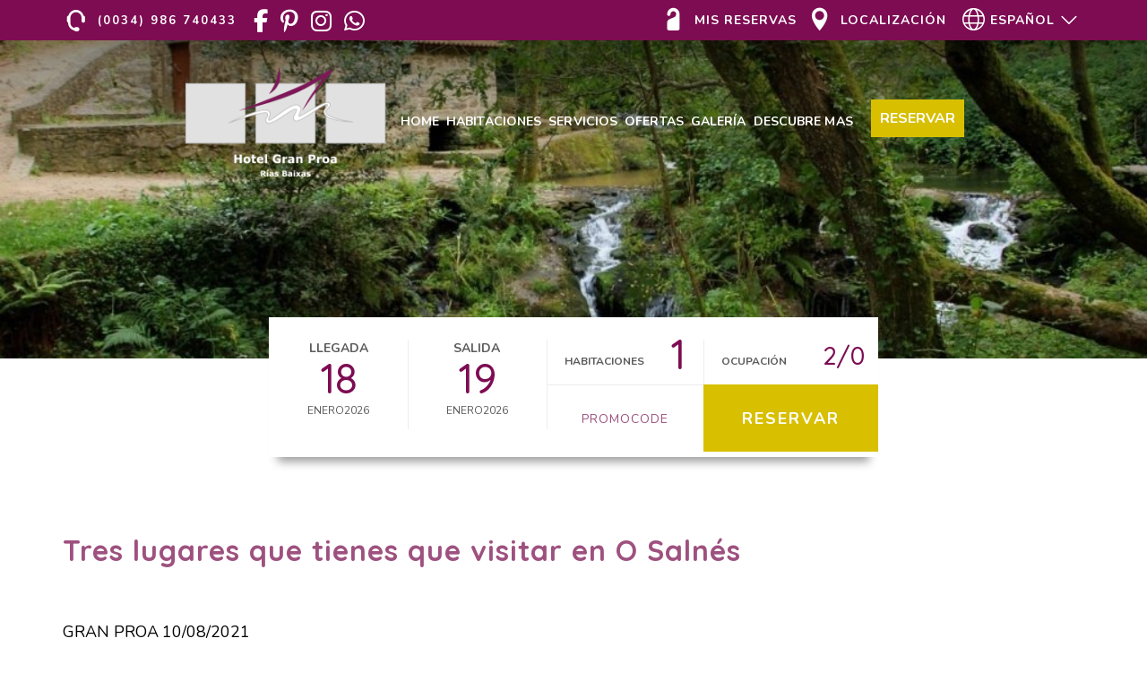

--- FILE ---
content_type: text/javascript; charset=utf-8
request_url: https://www.hotelgranproa.com/js/huapi/booking_engine_personalize.js?v=202512180945
body_size: 930
content:
$(window).load(function () {
    fade_out_widget();
    prepare_guests_selector();
    set_occupancy_number();

    $(".hotel_selector .destiny").click(function(){
       if ($(".hotel_selector").hasClass("hotel_selector_up")) {
        $(".hotel_selector").slideUp();
       }
   });

    $(".guest_selector").click(function(){
      if(($(window).height()-380) > $(window).scrollTop()) {
         $(".room_list_wrapper").addClass("room_list_wrapper_up");
      } else {
         $(".room_list_wrapper").removeClass("room_list_wrapper_up");
      }
   });
   $(".destination_wrapper").click(function(){
      if(($(window).height()-380) > $(window).scrollTop()) {
         $(".hotel_selector").addClass("hotel_selector_up");
      } else {
         $(".hotel_selector").removeClass("hotel_selector_up");
      }
   });
   $(document).click(function (e) {
      if($(e.target).closest(".room_list_wrapper").length < 1 &&
        $(e.target).closest(".guest_selector").length < 1 &&
        $(e.target).closest(".room_tag").length < 1) {
         $(".room_list_wrapper").stop().slideUp();
      }
      if($(e.target).closest(".destination_wrapper").length < 1 &&
        $(e.target).closest(".hotel_selector").length < 1) {
         $(".hotel_selector").stop().slideUp();
      }
      if($(e.target).closest(".ui-datepicker-header").length < 1 &&
        $(e.target).closest(".datepicker_wrapper_element").length < 1 &&
        $(e.target).closest(".datepicker_wrapper_element_2").length < 1 &&
        $(e.target).closest(".datepicker_wrapper_element_3").length < 1 &&
        $(e.target).closest(".dates_selector_personalized").length < 1) {
         DP_extend_info.hide_datepicker_wrapper();
      }
   });

});

function prepare_guests_selector() {
   $('body').on('click', '.guest_selector, .close_guesst_button, .save_guest_button', function() {
      toggle_guest_selector();
   });

   $("select.room_selector").unbind("change");
    $(".room_selector").selectric('destroy');
    $(".room_selector").selectric({disableOnMobile: false});
   $("select.room_selector, select.rooms_number").change(function(){
      set_occupancy_number();
   });

   $(".remove_room_element").click(function(){
      var actual_room_numbers = $("select.rooms_number").val();
      if (actual_room_numbers > 1){
         var target_room_number = parseInt(actual_room_numbers) - 1;
         $("select.rooms_number option").removeAttr('selected');
         $("select.rooms_number option[value='" + target_room_number + "']").attr('selected', 'selected');
         $(".room" + actual_room_numbers).hide();
         $("select.rooms_number").val(target_room_number);
         $("select.rooms_number").selectric("refresh");
      }
      set_occupancy_number();
   });
}

function toggle_guest_selector(){
   var target_room_wrapper = $(".room_list_wrapper");
   if(!target_room_wrapper.hasClass('active')) {
      target_room_wrapper.addClass('active');
      target_room_wrapper.show();
      console.log("showing");
   } else {
      target_room_wrapper.removeClass('active');
      target_room_wrapper.hide();
   }
   set_occupancy_number();
}

function set_occupancy_number(){
   let number_of_rooms = $("select[name='numRooms']").val(),
       adults_number = 0,
       kids_number = 0,
       babies_number = 0;

   if (number_of_rooms){
      for (var room_loop = 1;room_loop <= number_of_rooms;room_loop++){
         var actual_select_adults = $("select[name='adultsRoom" + room_loop + "']").val(),
             actual_select_kids = $("select[name='childrenRoom" + room_loop + "']").val();
             actual_select_babies = $("select[name='babiesRoom" + room_loop + "']").val();

         if(actual_select_adults || actual_select_kids){
            adults_number += parseInt(actual_select_adults);
            kids_number += parseInt(actual_select_kids);
            babies_number += parseInt(actual_select_babies);
         }
      }
   }

   var target_placeholder = $(".guest_selector .placeholder_text"),
       placeholder_string = "";

   adults_number = parseInt(adults_number);
   kids_number = parseInt(kids_number);
   babies_number = parseInt(babies_number);

   placeholder_string += "<span class='guest_adults'>" + adults_number + "</span>";

   if(!$(".adults_only_selector").length){
      placeholder_string += "/" + kids_number;
   }

   target_placeholder.html(placeholder_string);
}

--- FILE ---
content_type: text/javascript
request_url: https://cdn.paraty.es/static_files/secure-booking25/generic/202512170722/scripts/common.js?v=1.1
body_size: 7752
content:

$(document).ready(function () {

    $("iframe").each(function(){
        var actual_iframe = $(this),
            iframe_src = actual_iframe.attr("data-src");

        if (iframe_src) {
            actual_iframe.attr("src", iframe_src);
        }
    });

    function close_faldon_and_cookie() {
        //closing bigskirt
        $(".bottom_popup").hide("slow");
        //creating cookie
        if (!$(".faldon_disable_cookie").length) {
            document.cookie = "popup_faldon=1";
        }


    }


    if (typeof $.i18n == 'object') {
        if (typeof messages == 'object') {
            $.i18n.load(messages);
        }
    }

    $('.close_button').click(function () {
        close_faldon_and_cookie();
    });

    $(".button-promotion").click(function () {

        $(".promocode_input").val("");

        var promocode = $(this).attr('data-promocode') || $(this).attr('data-smartpromocode');
        if (!promocode) {
            promocode = $("#default_promocode").val();
        }
        if (promocode) {
            $(".promocode_input").val(promocode);
        }
    });

    $(document).ajaxError(function () {

        if ($(".popup_inicial").css("display") == "block") {
            $(".spinner_wrapper_faldon").css("display", "none");
            $(".popup_button").css("display", "block");


        }


    });


    $(".popup_button").click(function () {
        var language = window.location.pathname.split('/')[1];

        if (!language || language.length > 2){
            try{
                language = $("html").attr("lang")
            }catch(err){
                language = "es";
            }
        }

        var name_val= $(this).parent().find("#id_name").val();
        var surname_val= $(this).parent().find("#id_surname").val();
        var email_val=$(this).parent().find("#id_email").val();
        var accept_term=$(this).parent().find("#accept-term");
        var accept_promo=$(this).parent().find("#accept-promo");

        var name = "";
        var surname = "";
        var email = "";

        var error = 0;

        var email_validator = /^(([^<>()\[\]\.,;:\s@\"]+(\.[^<>()\[\]\.,;:\s@\"]+)*)|(\".+\"))@(([^<>()[\]\.,;:\s@\"]+\.)+[^<>()[\]\.,;:\s@\"]{2,})$/i;


        if (typeof email_val !== "undefined") {
            email = email_val;

        }

        if (email == "") error = 1;
        if (String(email).search(email_validator) !== 0) error = 1;


        if (typeof name_val !== "undefined") {
            name = name_val;


            if (name == "") error = 1;

        }

        if (typeof surname_val !== "undefined") {
            surname = surname_val;

            if (surname == "") error = 1;
        }

        if (accept_term.length !== 0) {
            if (!accept_term.is(':checked')) error = 1;
        }

        if (accept_promo.length !== 0) {
            if (!accept_promo.is(':checked')) error = 1;
        }


        if (!error){

            $(".popup_button").css("display", "none");
            $(".spinner_wrapper_faldon").css("display", "block");



            $.post(
                    "/utils?action=promopopup&language=" + language,
                {
                    'email': email,
                    'name': name,
                    'surname': surname

                },
                function (data) {
                    if ($(".popup_thanks").length){
                         $.fancybox.open($('.popup_thanks'),{
                            maxWidth: 600,
                            maxHeight: 350,
                            fitToView: false,
                            wrapCSS : 'fancybox-thanks',
                            width: '70%',
                            height: '70%',
                            autoSize: false,
                            aspectRatio: false,
                            closeClick: false,
                            openEffect: 'none',
                            closeEffect: 'none'
                         });

                    }
                    else if ($("#new_gracias_newsletter").length){
                         $("#new_gracias_newsletter").css('display', 'block');

                    }
                    else{
                         $(".form_popup").append("<h3 class='popup_message'>" + $.i18n._("gracias newsletter") + "</h3>");
                    }



                    $(".spinner_wrapper_faldon").css("display", "none");
                    $(".popup_button").css("display", "block");


                    close_faldon_and_cookie();

                    if (!$(".popup_thanks").length) {
                        window.setTimeout(function () {
                            $.fancybox.close();
                            $('.popup_message').remove();
                        }, 5000);
                    }
                }
            );
        }
        else{
            alert($.i18n._("error newsletter"));
        }


        return false;
    });
    $(".popup_thanks .apply_code").click(function () {
        $("input[name=promocode], textarea[name=promocode]").hide("slow");
        $("input[name=promocode], textarea[name=promocode]").addClass("applyed");
        $("input[name=promocode]").val($(this).attr('data-promocode'));
        $("textarea[name=promocode]").text($(this).attr('data-promocode'));
        $("input[name=promocode], textarea[name=promocode]").show("slow");

        $.fancybox.close();
    });


    function open_faldon_automaticaly() {

        var busca = -1;
        var x = document.cookie;
           if (x){
                var y = x.split(";");
                for (i in y) {
                    busca = y[i].search("popup_faldon");
                    if (busca > -1) {
                        break;
                    }
                }
           }

            if (busca > -1) {
                //don´t do nothing!!!
            } else {
                //Codigo a ejecutar
                window.setTimeout(function () {
                    $(".bottom_popup").show("slow");
                }, 3500);
            }


    }

    if ($(".bottom_popup").length){
        open_faldon_automaticaly();
    }


    if (typeof $.fancybox == 'function') {
        $(".myFancyPopupFaldon").fancybox({
            width: "auto",
            height: "auto",
            fitToView: false,
            autoSize: false
        });
    }



     /***********************/
    /* Aviso uso de Cookies*/
   /***********************/
    function abrir_cookie() {
        var busca = -1;
        var x = document.cookie;

        if (x) {
            var y = x.split(";");
            for (var i = 0; i < y.length; i++) {
                busca = y[i].search("cookie_alerta");
                if (busca > -1) {
                    break;
                }
            }
        }

        if (busca > -1) {
            //don´t do nothing!!!
        } else {
            //Codigo a ejecutar
            if (typeof messages == 'object') {
                cookie_alert();
            }
        }
    }


     if (typeof $.fancybox == 'function') {


        $(".myFancyPopupAvisoCookie").fancybox({
            width: 650,
            height: 'auto',
            fitToView: false,
            autoSize: false
        });

    }

    function cookie_listener(cookie_info) {

        if (cookie_info && cookie_info.mandatory_confirmation) {

            if(cookie_info.cancel_button) {
                $(".aviso_cookie .confirm_cookie").click(function () {
                    $(this).closest('.aviso_cookie').hide();
                    $("body").removeClass('cookie_showed');
                    createCookie("accept_cookie", 1);
                    crear_cookie();
                });

                $(".aviso_cookie .cancel_cookie").click(function(){
                    $(this).closest('.aviso_cookie').hide();
                    $("body").removeClass('cookie_showed');
                    crear_cookie();
                });

                $(".aviso_cookie .cookie_boton_cerrar").click(function () {
                    $(this).closest('.aviso_cookie').hide();
                    $("body").removeClass('cookie_showed');
                });
            } else {
                $(".aviso_cookie .confirm_cookie, .aviso_cookie .cookie_boton_cerrar").click(function () {
                    $(this).closest('.aviso_cookie').hide();
                    $("body").removeClass('cookie_showed');
                    crear_cookie();
                });
            }

        } else {

            $(document).mouseup(function (e) {
                var container = $(".cookie_no");

                if (!container.is(e.target) // if the target of the click isn't the container...
                    && container.has(e.target).length === 0) // ... nor a descendant of the container
                {
                    $(".aviso_cookie").hide("slow");
                    $("body").removeClass('cookie_showed');
                    crear_cookie();
                }
            });

        }

    }


    function cookie_alert() {

        var language = window.location.pathname.split('/')[1];

        if ($("#lang_default").val()) {
            language = $("#lang_default").val();
        }

        if (!language)  language = "es";

        var pos_botton = "0px";
        var segs_open_cookie = 500;

        if ($(".bottom_popup").length) {
            pos_botton = $(".bottom_popup").css("height");
            segs_open_cookie = 3500;
        }

        var estilo = document.createElement("style");
        estilo.type = 'text/css';


        if (estilo.styleSheet) {   // for IE
            estilo.styleSheet.cssText = ".aviso_cookie {display:none; width: 100%; top: 0; position: relative; z-index: 50000; border-top-left-radius: 0px; border-top-right-radius: 0px; border-bottom-right-radius: 0px; border-bottom-left-radius: 1px; background: #333333;}" +
                ".texto_cookie{ text-align: center; font-family: 'Roboto', sans-serif; font-weight: 300; font-size: 12px; color: white; line-height: 14px; padding-top: 3px; padding-bottom: 3px; padding-left: 15%; padding-right: 15%;}" +
                "span.titulo_cookie{font-weight: 400;}" +
                ".cookie_div_cerrar{right: 0;top: 0; position:absolute}" +
                ".cookie_boton_cerrar{border-radius: 100%; background-color: #333333; border: 0; color: white;width: 20px;height: 20px;margin-right: 3px;font-size: 12px;padding: 0px;}";
        } else {
            estilo.innerHTML = ".aviso_cookie {display:none; width: 100%; top: 0; position: relative; z-index: 50000; border-top-left-radius: 0px; border-top-right-radius: 0px; border-bottom-right-radius: 0px; border-bottom-left-radius: 1px; background: rgba(0, 0, 0, 0.6);}" +
                ".texto_cookie{ text-align: center; font-family: 'Roboto', sans-serif; font-weight: 300; font-size: 12px; color: white; line-height: 14px; padding-top: 3px; padding-bottom: 3px; padding-left: 10%; padding-right: 10%;}" +
                "span.titulo_cookie{font-weight: 400;}" +
                ".cookie_div_cerrar{right: 0;top: 0; position:absolute}" +
                ".cookie_boton_cerrar{border-radius: 100%; background-color: rgba(0, 0, 0, 0.45); border: 0; color: white;width: 20px;height: 20px;margin-right: 3px;font-size: 12px;padding: 0px;cursor: pointer;}";
        }

        var fuentego = document.createElement("link");
        fuentego.type = "text/css";
        fuentego.href = "//fonts.googleapis.com/css?family=Roboto:500,300";
        fuentego.rel = "stylesheet";
        document.getElementsByTagName('head')[0].appendChild(fuentego);

        // var crear = document.createElement('div');
        //
        // crear.className = 'aviso_cookie';

        document.getElementsByTagName('head')[0].appendChild(estilo);

        var link_aviso = "";

        if ($("#aviso_cookie_popup").length) {
            link_aviso = '&nbsp;&nbsp;<a class="myFancyPopupAvisoCookie"  href="#aviso_cookie_popup" rel="nofollow" style="color: white;text-decoration:underline;">' + $.i18n._("link_aviso_cookie") + '</a>';
        }

        if (language != "en" && language != "es" && language != "pt" && language != "de" && language != "it" && language != "ru" && language != "fr") language = "en";

        var lang_management = "";
        if ($("#lang_management").val() == "pt") {
            lang_management = "_pt";
        } else if ($("html").attr("lang") == "pt") {
            lang_management = "_pt";
        }

        // crear.innerHTML = "<p class=\"texto_cookie\"><span class=\"titulo_cookie\">" + $.i18n._("titulo_cookie") + "</span>" + $.i18n._("cookie_linea_1") + "<br>" + $.i18n._("cookie_linea_2") + link_aviso +
        //     '&nbsp;&nbsp;<a data-fancybox data-type="iframe" id="iframe-cookies" href="https://cdn.paraty.es/static_files/secure-booking25/generic/202512170722/i18n/cookies' + lang_management + '_' + language + '.html" rel="nofollow" style="color: white;text-decoration:underline;">' + $.i18n._("politica_cookie") + '</a>';
        //
        // crear.innerHTML += "<div class=\"cookie_div_cerrar\"><button class=\"cookie_boton_cerrar\">X</button></div>";

        $.get("/utils?action=cookies", {"language": $("html").attr("lang")}, function(data){
            var cookies_html = document.createElement('div');
            cookies_html.className = "aviso_cookie";

            if (data) {
                var json_response = JSON.parse(data),
                    cookies_lang = window.location.pathname.split('/')[1] ? window.location.pathname.split('/')[1] : $("#lang_default").val() ? $("#lang_default").val() : "es",
                    cookies_href = "/" + cookies_lang + "/?sectionContent=" + json_response.friendlyUrl,
                    cookies_link = ' <a data-fancybox data-type="iframe" id="iframe-cookies" href="' + cookies_href +
                        '" rel="nofollow" style="color: white;text-decoration:underline;">' + $.i18n._("politica_cookie") + '</a></p>',
                    cookies_string = '';

                if (json_response.subtitle) {
                    cookies_string = "<p class=\"texto_cookie\">" + json_response.subtitle + cookies_link;
                } else {
                    cookies_string = "<p class=\"texto_cookie\"><span class=\"titulo_cookie\">" + $.i18n._("titulo_cookie") + "</span>" + $.i18n._("cookie_linea_1") + "<br>" + $.i18n._("cookie_linea_2") + link_aviso + cookies_link;
                }

                if (json_response.mandatory_confirmation) cookies_string += "<button class='confirm_cookie'>" + $.i18n._("aceptar") + "</button>";
                if (json_response.cancel_button) cookies_string += "<button class='cancel_cookie'>" + $.i18n._("denegar") + "</button>";

                cookies_html.innerHTML = cookies_string;

            } else {
                cookies_html.innerHTML = "<p class=\"texto_cookie\"><span class=\"titulo_cookie\">" +
                    $.i18n._("titulo_cookie") + "</span>" + $.i18n._("cookie_linea_1") +
                    "<br>" + $.i18n._("cookie_linea_2") + link_aviso + '&nbsp;&nbsp;<a data-fancybox data-type="iframe" id="iframe-cookies" href="https://cdn.paraty.es/static_files/secure-booking25/generic/202512170722/i18n/cookies' + lang_management + '_' + language + '.html?v=1" rel="nofollow" style="color: white;text-decoration:underline;">' + $.i18n._("politica_cookie") + '</a>';
            }

            cookies_html.innerHTML += "<div class=\"cookie_div_cerrar\"><button class=\"cookie_boton_cerrar\">X</button></div>";
            $("body").prepend(cookies_html);

            cookie_listener(json_response);
        });

        // $("body").prepend(crear);

        window.setTimeout(function () {
            $(".aviso_cookie").show("slow");
            $("body").addClass('cookie_showed');

        }, segs_open_cookie);


    }



    if (window.location.pathname.indexOf("booking-widget.html") < 0 && typeof(cookiesController) === "undefined"){
        abrir_cookie();
    }


    function crear_cookie() {
        document.cookie = "cookie_alerta=1";
        $(".aviso_cookie").css("display", "none");
    }
    //document.getElementsByClassName('cookie_si').onclick = crear_cookie();


    $(".cookie_si").click(function () {
        crear_cookie();
    });


    //check if exists in the URL the Gclid param (google autotagging)
    //getting Auto tagg-ing. It's for keep the google tracking into booking1, because it lost when host url changes!
    //more info just visit:
    //https://support.google.com/analytics/answer/2938246?hl=en

    var gclid = getUrlParameter('gclid');
    if (gclid){
        createCookie('gclid', gclid);
    }
    else {
        gclid = searchCookie('gclid');
    }

    if (gclid){
        //by name! set value in ALL forms
        $('input[name="gclid"]').val(gclid);
    }


    //SMARTDATAS

    // private variables
    if(typeof(completeMonth) === 'undefined'){
        var _monthNames = $.datepicker.regional[""].monthNamesShort;
    }else{
        var _monthNames = $.datepicker.regional[""].monthNames;
    }




    if (typeof($.datepicker.regional.es) != "undefined") {
        if(typeof(completeMonth) === 'undefined'){
            _monthNames = $.datepicker.regional.es.monthNamesShort;
        }else{
            _monthNames = $.datepicker.regional.es.monthNames;
        }
    }

    if (typeof($.datepicker._defaults.monthNamesShort) != 'undefined'){
        if(typeof(completeMonth) === 'undefined'){
            _monthNames = $.datepicker._defaults.monthNamesShort;
        }else{
            _monthNames = $.datepicker._defaults.monthNames;
        }
    }


    isnewBooking = /booking_2.js/.test($("body").html());
    isnewBookingMinified = /booking_2.*js/.test($("body").html());
    function commonFormatDayAndMonth(dateComponents) {
        if (typeof(custom_commonFormatDayAndMonth) !== 'undefined') {
            return custom_commonFormatDayAndMonth(dateComponents);
        }

        if(isnewBooking || isnewBookingMinified){
            return "<div class='month'>" + _monthNames[parseInt(dateComponents[1], 10) - 1] + "</div> <div class='day'>" + dateComponents[0] + "</div>";
        }else{
            return dateComponents[0] + " " + _monthNames[parseInt(dateComponents[1], 10) - 1];
        }
    }

    $(".button-promotion").click(function () {
        var smartadults = $(this).attr('data-smartadults');
        if ( $(this).attr('data-smartadults')) {
            var smartadults = $(this).attr('data-smartadults');
        }
        else{
            var smartadults =  2;
        }
        var inputAdults = $("#booking_widget_popup div.adults_room_1").find("input");
        var labelAdults = $("#booking_widget_popup div.adults_room_1").find(".label");
        var selectAdults = $("#booking_widget_popup select.adults_room_1");

        inputAdults.val(smartadults);
        labelAdults.html(smartadults);
        selectAdults.val(smartadults);

        if ($(this).attr('data-smartkids')) {
             var smartkids = $(this).attr('data-smartkids');
        }
        else{
            var smartkids = 0;
        }

        var inputKids = $("#booking_widget_popup div.children_room_1").find("input");
        var labelKids = $("#booking_widget_popup div.children_room_1").find(".label");
        var selectKids = $("#booking_widget_popup select.children_room_1");

        inputKids.val(smartkids);
        labelKids.html(smartkids);
        selectKids.val(smartkids);


        var smartIni = $(this).attr('data-smartdateini');
        if (smartIni) {
           smartIni = replaceAll(smartIni,"-","/");

        }
        else{
           smartIni=  $.datepicker.formatDate("dd/mm/yy", new Date())
        }

        if (smartIni){
           $("#booking_widget_popup .entry_input").val(smartIni);
           var dateComponents = smartIni.split("/");

           $("#booking_widget_popup .entry_date .date_day").html(commonFormatDayAndMonth(dateComponents));
           $("#booking_widget_popup .entry_date .date_year").html(dateComponents[2]);
        }


        var package_preselection = $(this).attr('data-smartpackage');

        if (package_preselection) {
            $(".paraty-booking-form").each(function () {
                var package_preselection = $("<input type='hidden' name='package_preselection' value='true'></input>");
                package_preselection.addClass('hidden_package_preselection');
                $(this).append(package_preselection);
            });
        }

        var hidden_name_button = $(this).attr('data-hidden_name'),
            hidden_name = $("<input type='hidden' name='hidden_name'>").val(hidden_name_button);
        if (hidden_name_button) {
            $(".paraty-booking-form").each(function () {
                hidden_name.addClass('hidden_name');
                $(this).append(hidden_name);
            });
        } else {
            $(".paraty-booking-form").each(function () {
                $(this).find(".hidden_name").detach();
            });
        }


        var smartFin= $(this).attr('data-smartdatefin');

        if (smartFin) {
            smartFin = replaceAll(smartFin,"-","/");
        }
        else if (smartIni){
            smartFin = incraseSmartDateBynumDays(smartIni,1,"+")

        }
        else{
            smartFin=  $.datepicker.formatDate("dd/mm/yy", new Date())

        }

        if (smartFin){

            $("#booking_widget_popup .departure_input").val(smartFin);
            var dateComponents = smartFin.split("/");

            $("#booking_widget_popup .departure_date .date_day").html(commonFormatDayAndMonth(dateComponents));
            $("#booking_widget_popup .departure_date .date_year").html(dateComponents[2]);
        }

        var smartHotel = $(this).attr('data-smarthotel');
        if (smartHotel) {
            var regex_cleaner = /(<([^>]+)>)/ig
            var title_getter = $(".hotel_selector_option#" + smartHotel).find("h3").html().replace(regex_cleaner, ' ');
            $(this).attr('data-hotelname', title_getter);
            $(this).attr('data-namespace', smartHotel);
            $(".hotel_selector_option#" + smartHotel).trigger('click');
        }

    });

    //END SMARTDATAS

    try {
        check_cookies_for_promocode()
    }catch(e){
        console.log("Something was wrong trying to set promocode from cookie");
        console.log(e);
    }
});


function check_cookies_for_promocode(){
    var user_has_promocode = searchCookie('promocode');
    if (user_has_promocode){
        $(".paraty-booking-form").each(function(){
            $(this).find(".promocode_input").val(user_has_promocode);
        })
    }
}


function replaceAll(string, find, replace) {
  return string.replace(new RegExp(escapeRegExp(find), 'g'), replace);
}
function escapeRegExp(string) {
    return string.replace(/([.*+?^=!:${}()|\[\]\/\\])/g, "\\$1");
}
function incraseSmartDateBynumDays(dateOrigin,numDays,operation){
        //date format bust be: "24/06/2011"
        var dmy = dateOrigin.split("/");
        var joindate = new Date(
            parseInt(dmy[2], 10),
            parseInt(dmy[1], 10) - 1,
            parseInt(dmy[0], 10)
        );
        if (operation == "-"){
            joindate.setDate(joindate.getDate() - parseInt(numDays));
        }
        else  if (operation == "+"){
             joindate.setDate(joindate.getDate() + parseInt(numDays));
        }
        var new_date = ("0" + joindate.getDate()).slice(-2) + "/" + ("0" + (joindate.getMonth() + 1)).slice(-2) + "/" +joindate.getFullYear();

        return new_date
  }

 function checkDisableCarousel(el) {
        var es_disable = $(el).attr("class").indexOf("disable");
        if (es_disable != -1) {
            event.preventDefault();
            event.stopImmediatePropagation();
        }
    }




function getUrlParameter(sParam){
    var sPageURL = window.location.search.substring(1);
    var sURLVariables = sPageURL.split('&');
    for (var i = 0; i < sURLVariables.length; i++){
        var sParameterName = sURLVariables[i].split('=');
        if (sParameterName[0] == sParam){
            return sParameterName[1];
        }
    }
    return "";
}

function transfer_url_params_to_booking(params_list) {
    if($(".transfer_to_booking").length) {
        $(".transfer_to_booking").val("");
    } else {
        $(".paraty-booking-form").each(function(){
            $(this).append($("<input type='hidden' class='transfer_to_booking' name='transfer_url_params'>"));
        })
    }

    var target_string_value = '';
    params_list.forEach(function(param_value) {
        var target_value = getUrlParameter(param_value);
        if (target_value){
            target_string_value = target_string_value + param_value + "=" + target_value + "&";
        }
    });
    if (target_string_value) {
        $(".transfer_to_booking").val(target_string_value);
        target_string_value = target_string_value.replace(/=/g, 'equal_sign')
        createCookie('booking_transfer_params', target_string_value);
    } else {
        if (searchCookie('booking_transfer_params')) {
            var target_string = searchCookie('booking_transfer_params');
            target_string = target_string.replace(/equal_sign/g, '=')
            $(".transfer_to_booking").val(target_string);
        }
    }
}

function createCookie(key, valor){
    document.cookie= key + "=" + valor + ";path=/";
}


function searchCookie(key){
    const cookie = document.cookie.match(new RegExp(`(^| )${key}=([^;]+)`));
    if (cookie) return cookie[2];
}

function deleteCookie(key){
    document.cookie = key + '=; expires=Thu, 01-Jan-70 00:00:01 GMT;path=/';
}

/*=== Members club - User login ====*/
$(function(){
    try{
        user_logged = searchCookie('loged_user');
        user_username = user_logged.split("@");

        if (len(user_username) > 1){
            user_username = user_username[1];
        } else {
            user_username = user_username[0];
        }

        if(user_logged){
            if (typeof(bannerController_v1) != "undefined") {
                user_username = user_logged.split(bannerController_v1.config.cookie_separator)[0];
            }
            $(".paraty-booking-form").each(function(){
                $(this).append("<input type='hidden' name='user_loged' value='" + user_username + "'>")
            });
        }
    }catch(e){
        console.log("Something is wrong with logging users")
    }
});

$(window).on('load', function () {
    $("#iframe-cookies").fancybox({
            'width'         : 1000,
            'height'        : '75%',
            'autoScale'     : false,
            'transitionIn'  : 'none',
            'transitionOut' : 'none',
            'type'          : 'iframe'
    });
});

/*=== Automatic Effects SASS ===*/
function effects_sass() {
    if ($(".effects_sass").length > 0){

        apply_effect();
        $(window).bind('scroll', apply_effect);
    }
}

function apply_effect(event) {
    bottom_window = $(window).scrollTop() + $(window).height();
    $(".effects_sass").each(function(){
        half_block_position = $(this).offset().top + ($(this).height()/2);
        if((bottom_window >= half_block_position)) {
            //console.log($(this).context.classList[0] + ": Effect SASS " + $(this).attr("sass_effect"));
            $(this).addClass($(this).attr("sass_effect"));
            $(this).removeClass("effects_sass");
        }
    });

    /*if ($(".effects_sass").length == 0) {
        console.log("unbinding event sass effect");
        $(window).unbind(this);
        $(window).unbind('scroll', this);
    }*/
}

function effects_sass_on_load(milisegs) {
    if ($(".effects_sass").length > 0){
        setTimeout(function () {
             $(".effects_sass").each(function(){
                    //console.log($(this).context.classList[0] + ": Effect SASS " + $(this).attr("sass_effect"));
                    $(this).addClass($(this).attr("sass_effect"));
                    $(this).removeClass("effects_sass");

            })
        }, milisegs);





    }
}


/*==== Redirections by language ====*/
$(window).on('load', function () {
    let auto_change_language_link = $("input[name='auto_change_language_link']").val();

    $("#lang a").click(function(e){
        if (auto_change_language_link) {
            return;
        }

        let target_language_selection = $(this).attr('href').replace(/\s/g, '');
        e.preventDefault();

        obtain_language_redirection(target_language_selection).then(function (result) {
            if (result.new_link) {
                if (result.link.indexOf('http') > -1){
                    window.location = result.link;
                } else {
                    window.location = window.location.origin + result.link;
                }
            } else {
                window.location = target_language_selection;
            }
        }).catch(function (error) {
            console.error("Error en la llamada AJAX:", error);
        });
    });

    function obtain_language_redirection(target_language_selection) {
        return new Promise(function (resolve, reject) {
            $.ajax({
                url: "/utils/?action=language_redirection",
                type: 'post',
                dataType: 'json',
                data: target_language_selection
            }).always(function (data) {
                if (data && data.responseText) {
                    resolve({ new_link: true, link: data.responseText });
                } else {
                    resolve({ new_link: false, link: target_language_selection });
                }
            }).fail(function (jqXHR, textStatus, errorThrown) {
                reject(errorThrown);
            });
        });
    }
});

/*=== Fixing olds galleries popup ===*/
function showGalleryFixed(elements) {
        $.fancybox(elements, {
            'prevEffect': 'none',
            'nextEffect': 'none',
            'type': 'image',
            'arrows': true,
            'nextClick': true,
            'mouseWheel': true,
            'padding': 0,
            'helpers': {
                title: {
                    type: 'outside'
                },
                overlay: {
                    opacity: 0.8,
                    css: {
                        'background-color': '#000'
                    }
                },
                thumbs: {
                    width: 50,
                    height: 50
                }
            }
        });
    }

function fade_out_widget() {
   var widget = $("#full_wrapper_booking");
   if(!widget.hasClass("default_view")) {
      widget.addClass("default_view");
      fade_out_widget();
   } else {
       console.log("widget showed!");
   }
}

function prepare_countdowns(days_label, hours_label, minutes_label, seconds_label, header, footer) {
    $(".slider_countdown").each(function () {
        var countdownDate = $(this).attr("date"),
            countdownWrapper = $(this),
            header_html = '',
            footer_html = '';

        if (header != undefined) {
            header_html = "<div class='header_countdown'>" + header + "</div>";
        }
        if (footer != undefined) {
            footer_html = "<div class='footer_countdown'>" + footer + "</div>";
        }

        var html_countdown_template =
            header_html +
            "<div class='days'><div class='date'></div><div class='title_format'>" + days_label + "</div></div>" +
            "<div class='hours'><div class='date'></div><div class='title_format'>" + hours_label + "</div></div>" +
            "<div class='minutes'><div class='date'></div><div class='title_format'>" + minutes_label + "</div></div>" +
            "<div class='seconds'><div class='date'></div><div class='title_format'>" + seconds_label + "</div></div>" +
            footer_html;

        if (countdownDate) {
            var countdownDate = new Date(countdownDate).getTime();
            countdownWrapper.html(html_countdown_template);
            var interval = setInterval(function () {
                updateCounter(countdownDate, countdownWrapper);
            }, 1000);
        }
    });
}

function updateCounter(countdownDate, countdownWrapper) {
    var now = new Date().getTime(),
        differenceDates = countdownDate - now;

    if (differenceDates > 0) {
        var days = Math.floor(differenceDates / (1000 * 60 * 60 * 24)),
            hours = Math.floor((differenceDates % (1000 * 60 * 60 * 24)) / (1000 * 60 * 60)),
            minutes = Math.floor((differenceDates % (1000 * 60 * 60)) / (1000 * 60)),
            seconds = Math.floor((differenceDates % (1000 * 60)) / 1000);

        countdownWrapper.find(".days .date").html(days);
        countdownWrapper.find(".hours .date").html(hours);
        countdownWrapper.find(".minutes .date").html(minutes);
        countdownWrapper.find(".seconds .date").html(seconds);
    } else {
        countdownWrapper.html();
    }
}

function isIpad(){
    if (navigator.userAgent.match(/Android/i)
       || navigator.userAgent.match(/webOS/i)
       || navigator.userAgent.match(/iPhone/i)
       || navigator.userAgent.match(/iPad/i)
       || (navigator.userAgent.match(/Macintosh/i) && navigator.maxTouchPoints > 0)
       || navigator.userAgent.match(/iPod/i)
       || navigator.userAgent.match(/BlackBerry/i)
       || navigator.userAgent.match(/Windows Phone/i)) {
       return true
    }
};

if (isIpad()) {
    if (!(typeof(disable_common_viewport) !='undefined')) {
        let target_viewport = typeof(custom_viewport_width)!='undefined'? custom_viewport_width:1160;
        let target_content = "width=" + target_viewport + ", initial-scale=1, user-scalable=yes";
        let viewport_element = $("<meta name='viewport'>");

        viewport_element.attr('content', target_content);
        $("head").append(viewport_element);
    }
}

var normalize = (function() {
    /* Allow to remove strange characters */
  var from = "ÃÀÁÄÂÈÉËÊÌÍÏÎÒÓÖÔÙÚÜÛãàáäâèéëêìíïîòóöôùúüûÑñÇç",
      to   = "AAAAAEEEEIIIIOOOOUUUUaaaaaeeeeiiiioooouuuunncc",
      mapping = {};

  for(var i = 0, j = from.length; i < j; i++ )
      mapping[ from.charAt( i ) ] = to.charAt( i );

  return function( str ) {
      var ret = [];
      for( var i = 0, j = str.length; i < j; i++ ) {
          var c = str.charAt( i );
          if( mapping.hasOwnProperty( str.charAt( i ) ) )
              ret.push( mapping[ c ] );
          else
              ret.push( c );
      }
      return ret.join( '' );
  }

})();

--- FILE ---
content_type: text/javascript; charset=utf-8
request_url: https://global-dot-rescue-seeker.appspot.com/static/rescue-seeker/common/js/rescue-seeker-widget.js?v=2&_=1768755423993
body_size: 6512
content:
var RESCUE_SEEKER_PATH="https://rescue-seeker.appspot.com",JQUERY_LIB=RESCUE_SEEKER_PATH+"/static/js/plugins/jquery/jquery-1.9.0.js",COOKIES_LIB=RESCUE_SEEKER_PATH+"/static/js/plugins/jquery.cookie/jquery.cookie-1.4.1.min.js",JQUERY_TMPL_LIB=RESCUE_SEEKER_PATH+"/static/js/plugins/jquery-tmpl/jquery.tmpl.min.js",JQUERY_VALIDATOR="https://cdn.jsdelivr.net/jquery.validation/1.14.0/jquery.validate.js",RESCUE_SEEKER_FONT="https://fonts.googleapis.com/css?family=Roboto:400,300italic,300,400italic,700italic,700",IMGCLOSE=RESCUE_SEEKER_PATH+"/static/rescue-seeker/common/img/close.png",IMGINTERROGACION=RESCUE_SEEKER_PATH+"/static/rescue-seeker/common/img/interrogacion.png",IMGPOWEREDBY=RESCUE_SEEKER_PATH+"/static/rescue-seeker/common/img/poweredBy.png",EVENT_TYPE_RESCUE="rescue",RescueSeeker={config:{email_controller:""},load:function(e,a,o,i){$.getScript(RESCUE_SEEKER_PATH+"/static/rescue-seeker/"+o+"/rescue-seeker-widget."+o+".js").done(function(o,t){RescueSeeker.init(e,a,i)}).fail(function(e,a,o){})},init:function(e,a,o){try{if(rescueNoDelay="1"==o,rescueSeekerLanguage=null!=a?a:"es",null!=e&&(rescueSeekerUser=e),console.log("[RESCUE] loading custom css..."),css_path=RESCUE_SEEKER_PATH+"/api/rescue-seeker/generateCss?user="+rescueSeekerUser,console.log("[RESCUE] css_path: "+css_path),_RescueSeekerApi.loadConfig(rescueSeekerUser,rescueSeekerLanguage,rescueNoDelay),"true"==_Util.getQueryStringParam("fromSaveBooking"))return _RescueSeekerApi.logEvent(EVENT_TYPE_RESCUE,"email_booking_opened",""),void ClientRsAPI.extraEventsEmailOpened();_RescueSeekerBinding.init(o)}catch(i){}},init_jquery:function(e,a,o){null!=window.jQuery&&o(e,a);var i=document.createElement("script");i.type="text/javascript",i.readyState?i.onreadystatechange=function(){"loaded"!=i.readyState&&"complete"!=i.readyState||(i.onreadystatechange=null,o(e,a))}:i.onload=function(){o(e,a)},i.src=JQUERY_LIB,document.getElementsByTagName("head")[0].appendChild(i)},getUser:function(){if(null!=rescueSeekerUser)return rescueSeekerUser},getLanguage:function(){if(null!=rescueSeekerLanguage)return rescueSeekerLanguage},getSearchId:function(){var e=_Util.getQueryStringParam("searchId");return null==e||0==e.length?ClientRsAPI.getSearchId():e},mailFilled:function(){var e=$(configRescueSeeker.saveSearch.emailInputId).val();return null!=e&&-1!=e.indexOf("@")},saveCookiePopupSearchId:function(){try{var e=RescueSeeker.getSearchId();$.removeCookie("RESCUE_SEEKER_POPUP_SEARCH_ID"),$.cookie("RESCUE_SEEKER_POPUP_SEARCH_ID",e,{expires:2,path:"/"})}catch(a){}},getCookiePopupSearchId:function(){return $.cookie("RESCUE_SEEKER_POPUP_SEARCH_ID")},getSearchInfo:function(){return RescueSeeker.clientCustomImplementation(ClientRsAPI.getSearchInfo)?ClientRsAPI.getSearchInfo():""},onShowActions:function(){RescueSeeker.clientCustomImplementation(ClientRsAPI.onShowActions)&&ClientRsAPI.onShowActions()},clientCustomImplementation:function(e){return"function"==typeof e}},_Util={loadAndExecuteScripts:function(e,a,o){null==o&&(o=0),$.getScript(e[o],function(){o+1<=e.length-1?_Util.loadAndExecuteScripts(e,a,o+1):a()})},addCssLink:function(e){$("<link>",{rel:"stylesheet",type:"text/css",href:e}).appendTo("head")},getQueryStringParam:function(e){var a=RegExp("[\\?&]"+(e=e.replace(/[\[]/,"\\[").replace(/[\]]/,"\\]"))+"=([^&#]*)").exec(location.search);return null===a?"":decodeURIComponent(a[1].replace(/\+/g," "))},createCookie:function(e,a){$.removeCookie(e),$.cookie(e,a,{path:"/"})},getCookie:function(e){return $.cookie(e)},removeCookie:function(e){$.removeCookie(e)},normalizePrice:function(e){if((e=$.trim(e).replace(" ","").replace("€","").replace("$","").replace("\xa3","")).split(".").length>2)return e.split(".")[0]+e.split(".")[1]+"."+e.split(".")[2];if(e.split(",").length>2)return e.split(",")[0]+e.split(",")[1]+"."+e.split(",")[2];if(e.indexOf(",")>0&&0>e.indexOf("."))return e.split(",")[1].length<3?e.replace(",","."):e.replace(",","");if(0>e.indexOf(",")&&e.indexOf(".")>0)return e.split(".")[1].length<3?e:e.replace(".","");if(e.indexOf(",")>0&&e.indexOf(".")>0){var a=e.indexOf(".");return e.indexOf(",")<a?e.replace(",",""):e.replace(".","").replace(",",".")}return e},validate_email:function(e){return e.match(/^(([^<>()\[\]\\.,;:\s@"]+(\.[^<>()\[\]\\.,;:\s@"]+)*)|(".+"))@((\[[0-9]{1,3}\.[0-9]{1,3}\.[0-9]{1,3}\.[0-9]{1,3}])|(([a-zA-Z0-9\-]+\.)+[a-zA-Z]{2,}))$/)&&!/[áéíóúÁÉÍÓÚüÜñÑ]/.test(e)}},_RescueSeekerBinding=function(){var e=!1;return{init:function(a){e||(e=!0,this.__bindRescueBookingPopup(),this.__bindBookingDone(),this.__bindUserStayTime(),this.__bindPopupHistory())},__bindPopupHistory:function(){var e=window.location.pathname,a=window.location.href.split("?")[0];if(-1!=configRescueSeeker.popupHistory.pathToShow.split(",").indexOf(e)||-1!=configRescueSeeker.popupHistory.pathToShow.split(",").indexOf(a))try{ClientRsAPI.reset()}catch(o){}if(configRescueSeeker.popupHistory.enabled&&(-1!=configRescueSeeker.popupHistory.pathToShow.split(",").indexOf(e)||-1!=configRescueSeeker.popupHistory.pathToShow.split(",").indexOf(a))){var i=[COOKIES_LIB,JQUERY_TMPL_LIB];_Util.loadAndExecuteScripts(i,_RescueSeekerEvents.showSearchHistory)}configRescueSeeker.popupHistory.enabled&&(-1!=configRescueSeeker.popupHistory.pathToSave.split(",").indexOf(e)||-1!=configRescueSeeker.popupHistory.pathToSave.split(",").indexOf(a))&&(i=[COOKIES_LIB],_Util.loadAndExecuteScripts(i,_RescueSeekerEvents.saveSearchToHistory))},__bindRescueBookingPopup:function(){var e=window.location.pathname,a=window.location.href.split("?")[0];if(configRescueSeeker.noDelay){var o=ClientRsAPI.getScripts();_Util.loadAndExecuteScripts(o,_RescueSeekerEvents.initRescueBookingPopup)}configRescueSeeker.rescueBookingPopup.enabled&&(-1!=configRescueSeeker.rescueBookingPopup.path.split(",").indexOf(e)||-1!=configRescueSeeker.rescueBookingPopup.path.split(",").indexOf(a))&&(o=ClientRsAPI.getScripts(),_Util.loadAndExecuteScripts(o,_RescueSeekerEvents.initRescueBookingPopup)),configRescueSeeker.rescueBookingPopup.enabled&&configRescueSeeker.rescueBookingPopup.pathToSave.length>0&&(-1!=configRescueSeeker.rescueBookingPopup.pathToSave.split(",").indexOf(e)||-1!=configRescueSeeker.rescueBookingPopup.pathToSave.split(",").indexOf(a))&&(o=[COOKIES_LIB],_Util.loadAndExecuteScripts(o,_RescueSeekerEvents.saveBookingData))},__bindSaveSearchManually:function(){var e=window.location.pathname,a=window.location.href.split("?")[0];configRescueSeeker.saveSearch.manualSave&&(-1!=configRescueSeeker.saveSearch.path.split(",").indexOf(e)||-1!=configRescueSeeker.saveSearch.path.split(",").indexOf(a))&&$("#"+configRescueSeeker.manualSaveSearch.saveButtonId).bind("click",function(){_RescueSeekerEvents.saveSearchManually()})},__bindAutoSaveBooking:function(){var e=window.location.pathname,a=window.location.href.split("?")[0];configRescueSeeker.saveSearch.autoSave&&(-1!=configRescueSeeker.saveSearch.path.split(",").indexOf(e)||-1!=configRescueSeeker.saveSearch.path.split(",").indexOf(a))&&$(window).bind("beforeunload",function(){""!=$(configRescueSeeker.saveSearch.emailInputId).val()&&_RescueSeekerApi.sendEmail($(configRescueSeeker.saveSearch.emailInputId).val(),"auto")})},__bindBookingDone:function(){var e=window.location.pathname,a=window.location.href.split("?")[0];(-1!=configRescueSeeker.bookingDone.path.split(",").indexOf(e)||-1!=configRescueSeeker.bookingDone.path.split(",").indexOf(a))&&_Util.loadAndExecuteScripts([COOKIES_LIB],_RescueSeekerEvents.bookingDoneEvent)},__bindUserStayTime:function(){var e=window.location.pathname,a=window.location.href.split("?")[0];configRescueSeeker.rescueBookingTiming.enabled&&(-1!=configRescueSeeker.rescueBookingTiming.path.split(",").indexOf(e)||-1!=configRescueSeeker.rescueBookingTiming.path.split(",").indexOf(a))&&$(window).bind("beforeunload",function(){_RescueSeekerApi.logEvent(EVENT_TYPE_RESCUE,"user_stay_seconds","")})}}}(),_RescueSeekerApi={logEvent:function(e,a,o){try{if(null!=RescueSeeker.getUser()&&null!=RescueSeeker.getSearchId()){var i=RESCUE_SEEKER_PATH+"/api/event/log?";i+="user="+RescueSeeker.getUser()+"&",i+="event="+a+"&",i+="value="+o+"&",i+="id="+RescueSeeker.getSearchId()+"&",i+="hotel="+ClientRsAPI.getHotel(),i+="&type="+e,i+="&search_info="+RescueSeeker.getSearchInfo(),$.ajax({url:i,type:"GET",crossDomain:!0,dataType:"jsonp",success:function(){},error:function(e,o,i){console.warn("[RESCUE] Failed to send log event:",a,"-",i)}})}}catch(t){console.log("[RESCUE] Error sending log "+t)}},sendEmail:function(e,a){if(null!=RescueSeeker.getSearchId()){var o=RESCUE_SEEKER_PATH+"/api/email/send",i=ClientRsAPI.getBookingData(),t=ClientRsAPI.getBookingLink();null!=t&&(RescueSeeker.config.email_controller&&(a=RescueSeeker.config.email_controller),o+="?dateStart="+i.dateStart,o+="&dateEnd="+i.dateEnd,o+="&numRooms="+i.numRooms,o+="&price="+encodeURIComponent(i.price),o+="&taxincluded="+i.taxincluded,o+="&rooms="+encodeURIComponent(i.rooms),o+="&board="+encodeURIComponent(i.board),o+="&rate="+i.rate,o+="&rateKey="+i.rate_key,o+="&id="+RescueSeeker.getSearchId(),o+="&email="+e,o+="&reason="+a,o+="&user="+rescueSeekerUser,o+="&language="+rescueSeekerLanguage,o+="&hotel="+ClientRsAPI.getHotel(),o+="&link="+encodeURIComponent(t),$.ajax({url:o,type:"GET",crossDomain:!0,dataType:"jsonp"}),"auto"!=a&&_RescueSeekerApi.logEvent(EVENT_TYPE_RESCUE,"email_booking_sent",a),ClientRsAPI.extraEventsEmailSent(a))}},loadConfig:function(e,a,o){$.ajax({url:RESCUE_SEEKER_PATH+"/api/config/"+e+"?language="+a,type:"GET",async:!1,success:function(e){(configRescueSeeker=e).noDelay=!1,o&&(configRescueSeeker.pageLeaveWaitToActive=0,configRescueSeeker.noDelay=!0,configRescueSeeker.rescueBookingPopup.idleTime=0)},error:function(){}})},updateLogBySearchIdCookie:function(e,a,o){try{if(null==RescueSeeker.getUser()||null==RescueSeeker.getSearchId())return;var i=RescueSeeker.getCookiePopupSearchId();if(null==i||($.removeCookie("RESCUE_SEEKER_POPUP_SEARCH_ID"),RescueSeeker.getSearchId()==i))return;var t=RESCUE_SEEKER_PATH+"/api/event/log?";t+="user="+RescueSeeker.getUser()+"&",t+="event="+a+"&",t+="value="+o+"&",t+="id="+i+"&",t+="hotel="+ClientRsAPI.getHotel(),t+="&type="+e,$.ajax({url:t,type:"GET",crossDomain:!0,dataType:"jsonp",success:function(){}})}catch(n){}}},_RescueSeekerEvents={showSearchHistory:function(){try{var e=_Util.getCookie("RS_SAVED_SEARCH_HISTORY");if(null==e)return;e=JSON.parse(e),_Util.addCssLink(RESCUE_SEEKER_FONT),_Util.addCssLink(css_path);var a={SearchHistory:e.history,Title:configRescueSeeker.popupHistory.title,Help:configRescueSeeker.popupHistory.help,Link:configRescueSeeker.popupHistory.linkText,imgclose:IMGCLOSE,imginterrogacion:IMGINTERROGACION,imgpoweredBy:IMGPOWEREDBY,imglogo:configRescueSeeker.rescueBookingPopup.logoUrl};$.ajax({url:configRescueSeeker.popupHistory.template,success:function(e){$.tmpl(e,a).appendTo("body"),RecentSearchAPI.init(),_RescueSeekerApi.logEvent(EVENT_TYPE_RESCUE,"rescue_history_popup_showed","searchistory")},async:!1})}catch(o){o.message&&o.stack}},saveSearchToHistory:function(){try{var e=ClientRsAPI.getCurrentSearchHistoryData(),a=_Util.getCookie("RS_SAVED_SEARCH_HISTORY");if(null==a)(a={}).history=[e];else{if(a=JSON.parse(a),_RescueSeekerEvents.isSearchInHistory(a.history,e.link))return;a.history.unshift(e),a.history.length>configRescueSeeker.popupHistory.maxItems&&(a.history=a.history.slice(0,configRescueSeeker.popupHistory.maxItems))}_Util.removeCookie("RS_SAVED_SEARCH_HISTORY"),_Util.createCookie("RS_SAVED_SEARCH_HISTORY",JSON.stringify(a))}catch(o){o.message&&o.stack}},isSearchInHistory:function(e,a){var o=!1;return $.each(e,function(e,i){null!=i&&null!=i.link&&i.link==a&&(o=!0)}),o},saveBookingData:function(){ClientRsAPI.saveBookingData()},saveSearchManually:function(e){try{null==e&&(e="cpavon@paraty.es"),_RescueSeekerApi.sendEmail(e,"manually")}catch(a){a.message&&a.stack}},initRescueBookingPopup:function(){try{if(configRescueSeeker.rescueBookingPopup.pageLeaveWaitToActive,sessionStorage.getItem("rescueSeekerBookingPopupDisabled")&&"true"==sessionStorage.getItem("rescueSeekerBookingPopupDisabled"))return;rescueBookingPopupShowed=!1,$.fn.pageleave({limitY:20,timeTillActive:configRescueSeeker.rescueBookingPopup.pageLeaveWaitToActive,times:1}),$(document).on("pageleave",function(){_RescueSeekerEvents.showRescueBookingPoupPageLeave()}),-1!=configRescueSeeker.rescueBookingPopup.idleTime&&$(document).idle({onIdle:function(){_RescueSeekerEvents.showRescueBookingPoupIdle()},idle:configRescueSeeker.rescueBookingPopup.idleTime}),_RescueSeekerApi.logEvent(EVENT_TYPE_RESCUE,"rescue_booking_popup_set",ClientRsAPI.getHotel())}catch(e){e.message&&e.stack}},showRescueBookingPoupPageLeave:function(){try{if(rescueBookingPopupShowed||RescueSeeker.mailFilled())return;if(rescueBookingPopupShowed=!0,!configRescueSeeker.rescueBookingPopup.enabled)return void window.setTimeout(function(){_RescueSeekerApi.logEvent(EVENT_TYPE_RESCUE,"rescue_booking_popup_page_leave_not_displayed","")},1e4);_Util.addCssLink(RESCUE_SEEKER_FONT),_Util.addCssLink(css_path);var e={Message:configRescueSeeker.rescueBookingPopup.pageLeaveMessage,Title:configRescueSeeker.rescueBookingPopup.pageLeaveTitle,Help:configRescueSeeker.rescueBookingPopup.pageLeaveHelp,MessageEmail:configRescueSeeker.rescueBookingPopup.pageLeaveMessageEmail,TitleEmail:configRescueSeeker.rescueBookingPopup.pageLeaveTitleEmail,imgclose:IMGCLOSE,imgfoto:configRescueSeeker.rescueBookingPopup.photoUrl,imginterrogacion:IMGINTERROGACION,imgpoweredBy:IMGPOWEREDBY,imglogo:configRescueSeeker.rescueBookingPopup.logoUrl,bContinue:HelpMessageAPI.getTranslateElement("continue",RescueSeeker.getLanguage().toLowerCase()),bSaveBook:HelpMessageAPI.getTranslateElement("save_book",RescueSeeker.getLanguage().toLowerCase()),bNegation:HelpMessageAPI.getTranslateElement("negation",RescueSeeker.getLanguage().toLowerCase()),bSaveEmail:HelpMessageAPI.getTranslateElement("save_email",RescueSeeker.getLanguage().toLowerCase()),iPlaceholder:HelpMessageAPI.getTranslateElement("placeholder",RescueSeeker.getLanguage().toLowerCase())};let a=configRescueSeeker.rescueBookingPopup.template;-1===a.indexOf("?")&&(a+="?v=090520221625"),$.ajax({url:a,success:function(a){$.tmpl(a,e).appendTo("body"),HelpMessageAPI.init("pageleave"),_RescueSeekerApi.logEvent(EVENT_TYPE_RESCUE,"rescue_booking_popup_showed","pageleave"),_Util.loadAndExecuteScripts([COOKIES_LIB],RescueSeeker.saveCookiePopupSearchId),RescueSeeker.onShowActions()},async:!1})}catch(o){o.message&&o.stack}},showRescueBookingPoupIdle:function(){try{if(rescueBookingPopupShowed||RescueSeeker.mailFilled())return;if(rescueBookingPopupShowed=!0,!configRescueSeeker.rescueBookingPopup.enabled)return void window.setTimeout(function(){_RescueSeekerApi.logEvent(EVENT_TYPE_RESCUE,"rescue_booking_popup_idle_not_displayed","")},1e4);_Util.addCssLink(RESCUE_SEEKER_FONT),_Util.addCssLink(css_path);var e={Message:configRescueSeeker.rescueBookingPopup.idleMessage,Title:configRescueSeeker.rescueBookingPopup.idleTitle,Help:configRescueSeeker.rescueBookingPopup.idleHelp,MessageEmail:configRescueSeeker.rescueBookingPopup.idleMessageEmail,TitleEmail:configRescueSeeker.rescueBookingPopup.idleTitleEmail,imgclose:IMGCLOSE,imgfoto:configRescueSeeker.rescueBookingPopup.photoUrl,imginterrogacion:IMGINTERROGACION,imgpoweredBy:IMGPOWEREDBY,imglogo:configRescueSeeker.rescueBookingPopup.logoUrl,bContinue:HelpMessageAPI.getTranslateElement("continue",RescueSeeker.getLanguage().toLowerCase()),bSaveBook:HelpMessageAPI.getTranslateElement("save_book",RescueSeeker.getLanguage().toLowerCase()),bNegation:HelpMessageAPI.getTranslateElement("negation",RescueSeeker.getLanguage().toLowerCase()),bSaveEmail:HelpMessageAPI.getTranslateElement("save_email",RescueSeeker.getLanguage().toLowerCase()),iPlaceholder:HelpMessageAPI.getTranslateElement("placeholder",RescueSeeker.getLanguage().toLowerCase())};$.ajax({url:configRescueSeeker.rescueBookingPopup.template,success:function(a){$.tmpl(a,e).appendTo("body"),HelpMessageAPI.init("idle"),_RescueSeekerApi.logEvent(EVENT_TYPE_RESCUE,"rescue_booking_popup_showed","idle"),_Util.loadAndExecuteScripts([COOKIES_LIB],RescueSeeker.saveCookiePopupSearchId),RescueSeeker.onShowActions()},async:!1})}catch(a){a.message&&a.stack}},bookingDoneEvent:function(){var e=ClientRsAPI.getReservationPrice(),a=ClientRsAPI.getReservationId()+"@@@"+e;_RescueSeekerApi.logEvent(EVENT_TYPE_RESCUE,"booking_done",a),_RescueSeekerApi.updateLogBySearchIdCookie(EVENT_TYPE_RESCUE,"booking_done",a)}},HelpMessageAPI={init:function(e){$(".developer, .overlay").click(function(){var e=$(this).closest(".main_parent");e.find(".developer").hide(),e.find(".overlay").hide()}),$(".info_button").click(function(){var e=$(this).closest(".main_parent");e.find(".developer").show(),e.find(".overlay").show()}),$("#searchs-wrapper-button-continue").click(function(){_RescueSeekerApi.logEvent(EVENT_TYPE_RESCUE,"rescue_booking_popup_response","continue"),ClientRsAPI.extraEventsPopupResponse(e,"continue")}),$(".close_button, .negation_button").click(function(){$(this).closest(".main_parent").hide("fast"),$("#cover").hide("fast")}),$("#searchs-wrapper-button-save").click(function(){_RescueSeekerApi.logEvent(EVENT_TYPE_RESCUE,"rescue_booking_popup_response","save"),ClientRsAPI.extraEventsPopupResponse(e,"save")}),$(".help_searchs_wrapper.main_parent .save_button").click(function(){$(".help_searchs_wrapper.main_parent").hide(),$(".mail_wrapper.main_parent").show()});var a=$("#RescueBookingMailForm"),o=$(".alert-danger",a);a.validate({doNotHideMessage:!1,errorElement:"span",errorClass:"help-block",errorContainer:".help-block",focusInvalid:!1,ignore:[],wrapper:"span",rules:{RescueBookingEmail:{required:!0,email:!0},RescueBookingPrivacy:{required:!0}},messages:{RescueBookingEmail:{required:HelpMessageAPI.getTranslateElement("placeholder",RescueSeeker.getLanguage().toLowerCase()),email:HelpMessageAPI.getTranslateElement("valid_email",RescueSeeker.getLanguage().toLowerCase())},RescueBookingPrivacy:{required:HelpMessageAPI.getTranslateElement("privacy",RescueSeeker.getLanguage().toLowerCase())}},errorPlacement:function(e,a){let o=$(".messages-errors-notifier").length?$(".messages-errors-notifier"):$(".help-block");e.appendTo(o)},invalidHandler:function(e,a){},highlight:function(e){$(e).closest(".form-group").removeClass("has-success").addClass("has-error")},unhighlight:function(e){$(e).closest(".form-group").removeClass("has-error")},success:function(e){},submitHandler:function(e){o.hide();var a=$("input#RescueBookingEmail").val();if(!_Util.validate_email(a)){console.log("[RESCUE SEEKER] Email inv\xe1lido "+a);let i=HelpMessageAPI.getTranslateElement("valid_email",RescueSeeker.getLanguage().toLowerCase());$(".messages-errors-notifier").text(i).show();return}_RescueSeekerEvents.saveSearchManually(a),$(".mail_wrapper.main_parent").hide("fast"),$("#cover").hide("fast")}})},getTranslateElement:function(e,a){var o="";switch(a){case"es":case"es_es":"continue"==e&&(o="No, Continuar"),"save_book"==e&&(o="Guardar B\xfasqueda"),"negation"==e&&(o="Cancelar"),"save_email"==e&&(o="Enviar"),"placeholder"==e&&(o="Introduzca un email"),"valid_email"==e&&(o="Introduzca un email v\xe1lido"),"privacy"==e&&(o="Es obligatorio aceptar la pol\xedtica de privacidad");break;case"fi":case"fi_fi":"continue"==e&&(o="Ei, Jatka"),"save_book"==e&&(o="Tallenna haku"),"negation"==e&&(o="Peruuttaa"),"save_email"==e&&(o="L\xe4hett\xe4\xe4"),"placeholder"==e&&(o="Anna s\xe4hk\xf6postia"),"valid_email"==e&&(o="Kirjoita voimassa oleva s\xe4hk\xf6postiosoite"),"privacy"==e&&(o="Tietosuojak\xe4yt\xe4nn\xf6n hyv\xe4ksyminen on pakollista");break;case"it":case"it_it":"continue"==e&&(o="No, Continuare"),"save_book"==e&&(o="Salva Ricerca"),"negation"==e&&(o="Cancella"),"save_email"==e&&(o="Invia"),"placeholder"==e&&(o="Introduci email"),"valid_email"==e&&(o="Introduci un’email valida"),"privacy"==e&&(o="\xc8 obbligatorio accettare linformativa sulla privacy");break;case"de":case"de_de":"continue"==e&&(o="Nein, fortfahren"),"save_book"==e&&(o="Sichere Suche"),"negation"==e&&(o="Abbrechen"),"save_email"==e&&(o="Absenden"),"placeholder"==e&&(o="E-Mailadresse eingeben"),"valid_email"==e&&(o="G\xfcltige E-Mailadresse eingeben"),"privacy"==e&&(o="Es ist zwingend erforderlich, die Datenschutzerkl\xe4rung zu akzeptieren");break;case"nl":case"nl_nl":"continue"==e&&(o="Nee, Verder"),"save_book"==e&&(o="Opslaan"),"negation"==e&&(o="Annuleer"),"save_email"==e&&(o="Sturen"),"placeholder"==e&&(o="Voer een e-mail"),"valid_email"==e&&(o="Voer een geldig email"),"privacy"==e&&(o="Het is verplicht om het privacybeleid te accepteren");break;case"fr":case"fr_fr":"continue"==e&&(o="Non, continuer"),"save_book"==e&&(o="Enregistrer Recherche"),"negation"==e&&(o="Annuler"),"save_email"==e&&(o="Envoyer"),"placeholder"==e&&(o="Entrez un email"),"valid_email"==e&&(o="Entrez une adresse email valide"),"privacy"==e&&(o="Il est obligatoire daccepter la politique de confidentialit\xe9");break;case"pt":case"pt_pt":"continue"==e&&(o="N\xe3o, continuar"),"save_book"==e&&(o="Guardar Pesquisa"),"negation"==e&&(o="Cancelar"),"save_email"==e&&(o="Enviar"),"placeholder"==e&&(o="Introduza um e-mail"),"valid_email"==e&&(o="Introduza um e-mail v\xe1lido"),"privacy"==e&&(o="\xc9 obrigat\xf3rio aceitar a pol\xedtica de privacidade");break;case"ru":case"ru_ru":"continue"==e&&(o="Нет, Продолжить"),"save_book"==e&&(o="Сохранить поиск"),"negation"==e&&(o="Отмена"),"save_email"==e&&(o="послать"),"placeholder"==e&&(o="Введите электронную почту"),"valid_email"==e&&(o="Введите действительный адрес электронной почты"),"privacy"==e&&(o="Обязательно принимать политику конфиденциальности");break;case"en":case"en_us":default:"continue"==e&&(o="No, Continue"),"save_book"==e&&(o="Save"),"negation"==e&&(o="Cancel"),"save_email"==e&&(o="Submit"),"placeholder"==e&&(o="Enter an email"),"valid_email"==e&&(o="Enter a valid email"),"privacy"==e&&(o="It is mandatory to accept the privacy policy");break;case"ca":"continue"==e&&(o="No, continueu"),"save_book"==e&&(o="Desa"),"negation"==e&&(o="Cancel la"),"save_email"==e&&(o="Enviar"),"placeholder"==e&&(o="Introdu\xefu un correu electr\xf2nic"),"valid_email"==e&&(o="Introdu\xefu un correu electr\xf2nic v\xe0lid"),"privacy"==e&&(o="It is mandatory to accept the privacy policy");break;case"se":case"se_se":"continue"==e&&(o="Nej, forts\xe4tt"),"save_book"==e&&(o="Spara"),"negation"==e&&(o="Annullera"),"save_email"==e&&(o="L\xe4mna"),"placeholder"==e&&(o="Ange ett e-postmeddelande"),"valid_email"==e&&(o="Ange ett giltigt e-postmeddelande"),"privacy"==e&&(o="Det \xe4r obligatoriskt att acceptera sekretesspolicyen")}return o}},RecentSearchAPI={init:function(){$(".recent_searchs_wrapper").css("right","-450px"),$(".recent_searchs_wrapper").animate({right:"+=450px"},"slow"),$(".developer, .overlay").click(function(){var e=$(this).closest(".main_parent");e.find(".developer").hide(),e.find(".overlay").hide()}),$(".info_button").click(function(){var e=$(this).closest(".main_parent");e.find(".developer").show(),e.find(".overlay").show()}),$(".close_button, .negation_button").click(function(){$(this).closest(".main_parent").hide("fast")})}};

--- FILE ---
content_type: text/javascript; charset=utf-8
request_url: https://www.hotelgranproa.com/js/huapi/functions.js?v=1.38
body_size: 2168
content:
$(window).load(function () {

    $(".myFancyPopup").fancybox({
                                    maxWidth: 800,
                                    maxHeight: 600,
                                    fitToView: false,
                                    width: '70%',
                                    height: '70%',
                                    autoSize: false,
                                    aspectRatio: false,
                                    closeClick: false,
                                    openEffect: 'none',
                                    closeEffect: 'none'
                                });


    $(".myFancyPopupAuto").fancybox({
                                        width: 650,
                                        height: 'auto',
                                        fitToView: false,
                                        autoSize: false
                                    });
    $(".myFancyPopupVideo").fancybox({
                                         width: 640,
                                         height: 'auto',
                                         fitToView: false,
                                         autoSize: false
                                     });

    //Adding class to Main Item in Main Menu Item Menu when child are selected
    $("#subsection-active").parent().parent().parent().attr('id', 'section-active');

    if (window.PIE) {
        $(".css3").each(function () {
            PIE.attach(this);
        });
    }

    if (typeof(TAPixel) !== "undefined") {
        TAPixel.impressionWithReferer("001F000000vA4u0");
    }

    $("img[lazy=true]").unveil();

    effects_sass();

    $(".button-promotion, .button_promotion").unbind('click');
    only_execute_once = false;

    $(document).on("click", ".button-promotion, .button_promotion", function () {
        prepare_booking_popup();
        open_booking_full();

        var namespace = $(this).attr("data-namespace");
        if (namespace) {
            $(".hotel_selector_option#" + namespace).trigger('click');
        }

        var hotel_filter = $(this).attr('hotel-filter');
        $(".hotel_element").removeClass('hide');
        if (hotel_filter) {
            var available_namespaces = hotel_filter.split(";");
            $(".hotel_element").addClass('hide');
            available_namespaces.forEach(function (namespace_hotel) {
                $(".hotel_element#" + namespace_hotel).removeClass('hide');
            });
        }
        if (!only_execute_once) {
            only_execute_once = true;
            $("#data select.selector_ninos").selectric("refresh");
        }

        var package_preselection = $(this).attr('data-smartpackage');
        if (package_preselection) {
            $(".paraty-booking-form").each(function () {
                var package_preselection = $("<input type='hidden' name='package_preselection' value='true'></input>");
                package_preselection.addClass('hidden_package_preselection');
                $(this).append(package_preselection);
                $(this).find(".promocode_wrapper").addClass("promocode_hidden");
            });
        } else {
            $(".paraty-booking-form").each(function () {
                $(this).find(".promocode_wrapper").removeClass("promocode_hidden");
            });
        }

        var hidden_name_button = $(this).attr('data-hidden_name'),
            hidden_name = $(`<input type='hidden' name='hidden_name' value='${hidden_name_button}'></input>`);
        if (hidden_name_button) {
            $(".paraty-booking-form").each(function () {
                hidden_name.addClass('hidden_name');
                $(this).append(hidden_name);
            });
        } else {
            $(".paraty-booking-form").each(function () {
                $(this).find(".hidden_name").detach();
            });
        }

        smartDatas($(this));
    });

    function smartDatas(selector) {
        var promocode = selector.attr("data-promocode"),
            smart_promocode = selector.attr('data-smartpromocode'),
            data_ini = selector.attr("data-smartdateini"),
            data_fin = selector.attr("data-smartdatefin"),
            namespace = selector.attr("namespace"),
            data_package_orders = selector.attr('data-smartpackageorder'),
            specific_package_search = selector.attr('data-smartpackagesearch'),
            kids = selector.attr('data-smartkids'),
            smart_hotel = selector.attr('data-smarthotel');

        if (kids) {
            $('.selector_ninos .selectricItems li').removeClass('selected');
            $('.selector_ninos .selectricItems li:eq(' + kids + ')').addClass('selected');
            $('.selector_ninos .selectric .label').text($('.selector_ninos .selectricItems li:eq(' + kids + ')').text());
            $('#hab1_ninos option:eq(' + kids + ')').prop('selected', true)
        }

        if (namespace) {
            $(".hotel_element_available[namespace='" + namespace + "'").trigger('click');
        }

        if (promocode) {
            $("#data .paraty-booking-form input[name=promocode]").val(promocode);
        }

        if (smart_promocode) {
            $("#data .paraty-booking-form input[name=promocode]").val(smart_promocode);
        } else {
            $("#data .paraty-booking-form input[name=promocode]").val('');
        }

        if(data_ini) {
            $("#data input[name=startDate]").val(data_ini);

            if (data_fin) {
                $("#data input[name=endDate]").val(data_fin);
            } else {
                var end_date = $.datepicker.parseDate("dd/mm/yy", data_ini);
                end_date.setDate(end_date.getDate() + 1);
                end_date = $.datepicker.formatDate("dd/mm/yy", end_date);
                $("#data input[name=endDate]").val(end_date);
                $("#data input[name=endDate]").datepicker("option", "minDate", end_date);
            }
        }

        if (specific_package_search) {
            if (!$(".packages_specific_search").length) {
                $(".paraty-booking-form").each(function(){
                    $(this).append($("<input type='hidden' class='packages_specific_search' name='packageSearch' value=''></input>"));
                });
            }

            $(".packages_specific_search").val(specific_package_search);
        } else {
            $(".packages_specific_search").val('');
        }

        if (smart_hotel) {
            $(".hotel_selector_option#" + smart_hotel).trigger('click');
        }

       var packages_orders_input = $("input[name='packages_order']");
        if (!packages_orders_input.length) {
            $(".paraty-booking-form").each(function(){
                $(this).append($("<input type='hidden' name='packages_order' value=''></input>"));
            });
            packages_orders_input = $("input[name='packages_order']");
        }
        if (data_package_orders) {
            packages_orders_input.val(data_package_orders);
        } else {
            packages_orders_input.val("");
        }
    }

    $("#lang").click(function () {
        $(".lang_selector").toggleClass("active");
    });

    $(".destination_field, .close_hotel_selector").unbind("click");
    $(".destination_field, .close_hotel_selector").click(function() {
        $(".hotel_selector").slideToggle();
        $("#full_wrapper_booking").toggleClass('open_selector');
    });

    $(".hotel_selector_option").click(function() {
        var dest_value = $(this).find(".title_selector").html();
        $(".destination").val(dest_value);
        $(".destination_field > span").remove();

        var target_namespace = $(this).attr('id'),
            target_domain =  $("#url_booking_" + target_namespace).val(),
            hotel_namespace = $("#namespace_" + target_namespace).val();

        $(".paraty-booking-form").each(function(){
            $(this).attr('action', 'https://' + target_namespace + target_domain);
            $(this).find("#namespace").val(hotel_namespace);

            var submit_button = $(this).find(".submit_button");
            if (!submit_button.is(':visible') || submit_button.attr('disabled')){
                submit_button.trigger('click');
            }
        });
    });
    var hidden_package = $("body").find("#add_smartpackade");
        if (hidden_package.length) {
            $(".paraty-booking-form").each(function () {
                var package_preselection = $("<input type='hidden' name='package_preselection' value='true'></input>");
                package_preselection.addClass('hidden_package_preselection');
                $(this).append(package_preselection);
            });
        }
    showMenu();
});

$(window).scroll(showMenu);

function showMenu() {
    actual_position = $(window).scrollTop();
    slider_height = $("#slider_container").height();
    menu_showed = $("#full_wrapper_booking").hasClass('showed');

    if ((actual_position > slider_height) && (!menu_showed)) {
        $("#full_wrapper_booking").addClass('floating_booking').addClass('showed');
    }

    if ((actual_position < slider_height) && (menu_showed)) {
        $("#full_wrapper_booking").removeClass("floating_booking").removeClass('showed');
    }
}